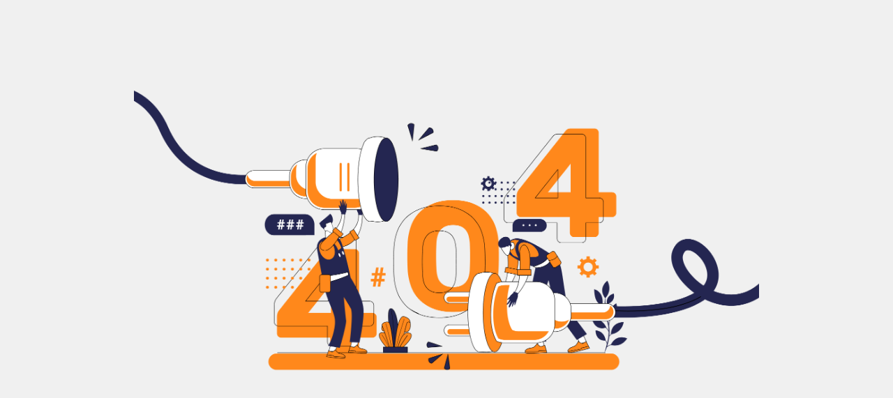

--- FILE ---
content_type: text/html; charset=utf-8
request_url: https://www.atyati.com/Home/Notfound
body_size: 196
content:
<!DOCTYPE html>
<html lang="en">
<head>
    <meta charset="UTF-8">
    <meta name="viewport" content="width=device-width, initial-scale=1.0">
    <title>404 Page Not Found</title>
    <style>
        body, html {
            height: 100%;
            margin: 0;
            display: flex;
            justify-content: center;
            align-items: center;
            font-family: Arial, sans-serif;
            background-color: #f0f0f0;
        }
        .container {
            position: relative;
            text-align: center;
        }
        .container img {
            max-width: 70%;
            height: auto;
        }
        .container .text {
            position: absolute;
            top: 50%;
            left: 50%;
            transform: translate(-50%, -50%);
            font-size: 4em;
            color: white;
            text-shadow: 2px 2px 4px rgba(0,0,0,0.7);
        }
    </style>
</head>
<body>
    <div class="container">
        <img src="/img/404.png" alt="404 Image" />
        
   
    </div>
</body>
</html>
